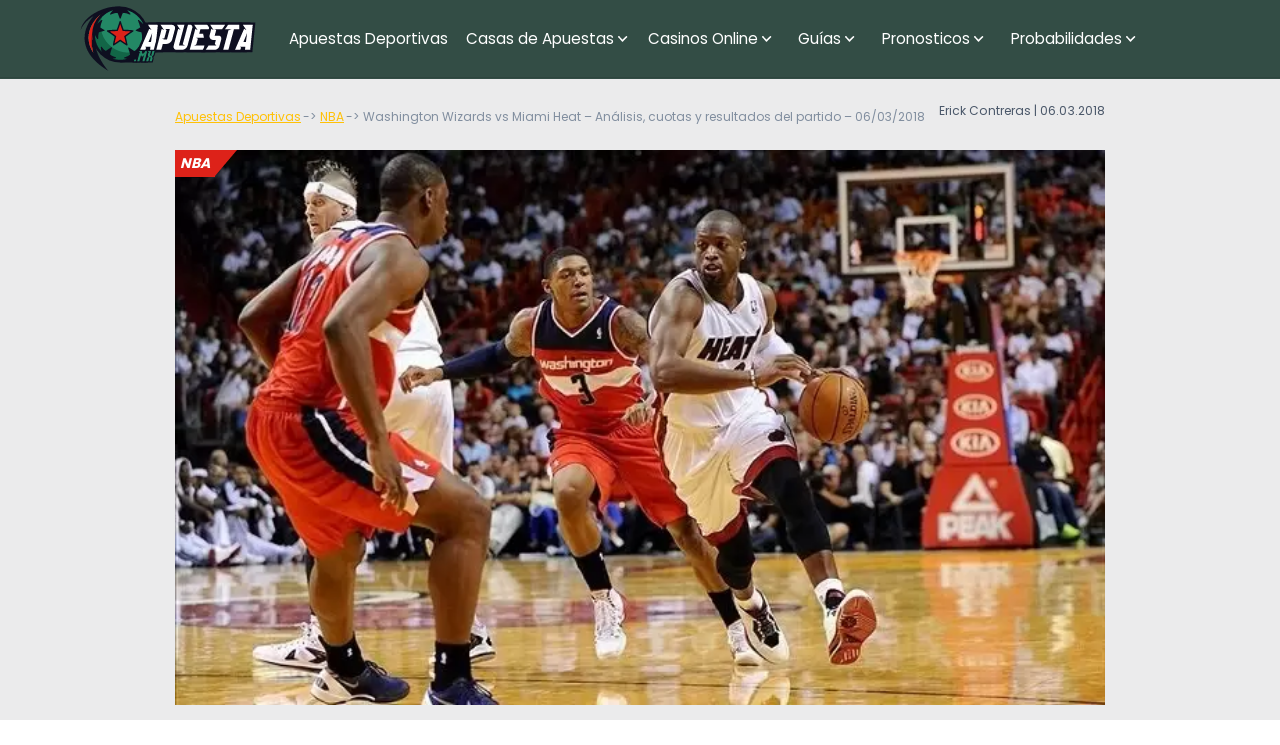

--- FILE ---
content_type: text/html; charset=UTF-8
request_url: https://www.apuesta.mx/nba/washington-wizards-vs-miami-heat-analisis-cuotas-y-resultados-del-partido-06-03-2018/
body_size: 9626
content:
<!DOCTYPE html>
<html lang="es-MX">
<head>
    
    <meta charset="UTF-8">
    <meta name="viewport" content="width=device-width, initial-scale=1">
    <meta http-equiv="X-UA-Compatible" content="IE=edge">
    <link rel="profile" href="https://gmpg.org/xfn/11">
        <link rel="preconnect" href="https://www.googletagmanager.com">
    <link rel="preconnect" href="https://www.google-analytics.com">
    <link rel="preconnect" href="https://static.getclicky.com">
    <link rel="icon" href="/wp-content/themes/aspiration/img/favicon.svg" type="image/svg+xml">
<!-- Google Tag Manager -->
<script>
document.addEventListener("DOMContentLoaded", (event) => {
(function(w,d,s,l,i){w[l]=w[l]||[];w[l].push({'gtm.start':
new Date().getTime(),event:'gtm.js'});var f=d.getElementsByTagName(s)[0],
j=d.createElement(s),dl=l!='dataLayer'?'&l='+l:'';j.async=true;j.src=
'https://www.googletagmanager.com/gtm.js?id='+i+dl;f.parentNode.insertBefore(j,f);
})(window,document,'script','dataLayer','GTM-PXTDKTV');
});
</script>
<!-- End Google Tag Manager -->
    <meta property="article:modified_time" content="2026-01-23T19:20:40+01:00">
    <link rel="preload" href="/wp-content/themes/aspiration/inc/assets/fonts/Poppins-Regular.woff2" as="font" type="font/woff2" crossorigin="anonymous">
    <link rel="preload" href="/wp-content/themes/aspiration/inc/assets/fonts/Poppins-Bold.woff2" as="font" type="font/woff2" crossorigin="anonymous">
    <link rel="preload" href="/wp-includes/js/jquery/jquery.min.js" as="script">

<link rel="preload" href="https://www.apuesta.mx/wp-content/themes/aspiration/inc/assets/fonts/Poppins-Regular.woff2" as="font" type="font/woff2" crossorigin="anonymous">
<link rel="preload" href="https://www.apuesta.mx/wp-content/themes/aspiration/inc/assets/fonts/Poppins-Bold.woff2" as="font" type="font/woff2" crossorigin="anonymous">
<meta name='robots' content='index, follow, max-image-preview:large, max-snippet:-1, max-video-preview:-1' />

	<title>Apuesta Washington Wizards vs Miami Heat – NBA | Apuesta.mx</title>
	<meta name="description" content="Dos quintetas en momentos opuestos se medirán cuando el encendido Miami Heat (34-30) visite a los Washington Wizards (38-28), quienes se encuentran a la baja. Martes 6 de marzo, 2018. 18:00 horas. Capital One Arena. Washington, D.C. Tres derrotas en casa tienen a los Wizards peleando por mantenerse en el quinto puesto de la Conferencia [&hellip;]" />
	<link rel="canonical" href="https://www.apuesta.mx/nba/washington-wizards-vs-miami-heat-analisis-cuotas-y-resultados-del-partido-06-03-2018/" />
	<meta property="og:locale" content="es_MX" />
	<meta property="og:type" content="article" />
	<meta property="og:title" content="Apuesta Washington Wizards vs Miami Heat – NBA | Apuesta.mx" />
	<meta property="og:description" content="Dos quintetas en momentos opuestos se medirán cuando el encendido Miami Heat (34-30) visite a los Washington Wizards (38-28), quienes se encuentran a la baja. Martes 6 de marzo, 2018. 18:00 horas. Capital One Arena. Washington, D.C. Tres derrotas en casa tienen a los Wizards peleando por mantenerse en el quinto puesto de la Conferencia [&hellip;]" />
	<meta property="og:url" content="https://www.apuesta.mx/nba/washington-wizards-vs-miami-heat-analisis-cuotas-y-resultados-del-partido-06-03-2018/" />
	<meta property="og:site_name" content="apuesta.mx" />
	<meta property="article:published_time" content="2018-03-06T19:20:40+00:00" />
	<meta property="og:image" content="https://www.apuesta.mx/wp-content/uploads/images/wade-1.jpg" />
	<meta property="og:image:width" content="670" />
	<meta property="og:image:height" content="400" />
	<meta property="og:image:type" content="image/jpeg" />
	<meta name="author" content="Allan" />
	<meta name="twitter:card" content="summary_large_image" />
	<meta name="twitter:label1" content="Escrito por" />
	<meta name="twitter:data1" content="Allan" />
	<meta name="twitter:label2" content="Tiempo de lectura" />
	<meta name="twitter:data2" content="2 minutos" />
	<script type="application/ld+json" class="yoast-schema-graph">{"@context":"https://schema.org","@graph":[{"@type":"WebPage","@id":"https://www.apuesta.mx/nba/washington-wizards-vs-miami-heat-analisis-cuotas-y-resultados-del-partido-06-03-2018/","url":"https://www.apuesta.mx/nba/washington-wizards-vs-miami-heat-analisis-cuotas-y-resultados-del-partido-06-03-2018/","name":"Apuesta Washington Wizards vs Miami Heat – NBA | Apuesta.mx","isPartOf":{"@id":"https://www.apuesta.mx/#website"},"primaryImageOfPage":{"@id":"https://www.apuesta.mx/nba/washington-wizards-vs-miami-heat-analisis-cuotas-y-resultados-del-partido-06-03-2018/#primaryimage"},"image":{"@id":"https://www.apuesta.mx/nba/washington-wizards-vs-miami-heat-analisis-cuotas-y-resultados-del-partido-06-03-2018/#primaryimage"},"thumbnailUrl":"https://www.apuesta.mx/wp-content/uploads/images/wade-1.jpg","author":{"@id":"https://www.apuesta.mx/#/schema/person/4f722cc910cbf63eb69603c48bd2283b"},"inLanguage":"es","potentialAction":[{"@type":"ReadAction","target":["https://www.apuesta.mx/nba/washington-wizards-vs-miami-heat-analisis-cuotas-y-resultados-del-partido-06-03-2018/"]}]},{"@type":"ImageObject","inLanguage":"es","@id":"https://www.apuesta.mx/nba/washington-wizards-vs-miami-heat-analisis-cuotas-y-resultados-del-partido-06-03-2018/#primaryimage","url":"https://www.apuesta.mx/wp-content/uploads/images/wade-1.jpg","contentUrl":"https://www.apuesta.mx/wp-content/uploads/images/wade-1.jpg","width":670,"height":400},{"@type":"WebSite","@id":"https://www.apuesta.mx/#website","url":"https://www.apuesta.mx/","name":"apuesta.mx","description":"","inLanguage":"es"},{"@type":"Person","@id":"https://www.apuesta.mx/#/schema/person/4f722cc910cbf63eb69603c48bd2283b","name":"Allan","image":{"@type":"ImageObject","inLanguage":"es","@id":"https://www.apuesta.mx/#/schema/person/image/","url":"https://secure.gravatar.com/avatar/8129ba82ea4792239c7a7f1c3c394254dbb6aee990b6177f8223661d9f9fdfd9?s=96&d=mm&r=g","contentUrl":"https://secure.gravatar.com/avatar/8129ba82ea4792239c7a7f1c3c394254dbb6aee990b6177f8223661d9f9fdfd9?s=96&d=mm&r=g","caption":"Allan"},"url":"https://www.apuesta.mx/author/allan/"}]}</script>


<style id='wp-img-auto-sizes-contain-inline-css' type='text/css'>
img:is([sizes=auto i],[sizes^="auto," i]){contain-intrinsic-size:3000px 1500px}
/*# sourceURL=wp-img-auto-sizes-contain-inline-css */
</style>
<link rel="preload" href="https://www.apuesta.mx/wp-content/plugins/custom-contact-form/assets/contact.css?ver=6.9"  as="style">
<link rel="stylesheet" href="https://www.apuesta.mx/wp-content/plugins/custom-contact-form/assets/contact.css?ver=6.9" media="all">
<style id='custom-contact-form-css-inline-css' type='text/css'>

            #contact {
                --form-bg-color: #EBEBEC;
                --input-bg-color: #f8f8f8;
                --input-bg-color-focus: #ffffff;
                --form-text-color: #212958;
                --form-button-color: #07182a;
                --form-button-bg-color: #f0da4c;
                --form-button-color-hover: #07182a;
                --form-button-bg-color-hover: #f0da4c;
                --input-border-color: #c4c4c4;
                --input-border-color-focus: #212958;
                --form-success-color: #ffffff;
                --form-success-bg: #29ce5b;
                --form-error-color: #f8d7da;
                --form-error-bg: #721c24;
                --form-error-border-color: #f5c6cb;
            }
        
/*# sourceURL=custom-contact-form-css-inline-css */
</style>
<link rel="preload" href="https://www.apuesta.mx/wp-content/themes/aspiration/style.css?ver=6.9"  as="style">
<link rel="stylesheet" href="https://www.apuesta.mx/wp-content/themes/aspiration/style.css?ver=6.9" media="all">
<link rel="preload" href="https://www.apuesta.mx/wp-content/themes/linkalternativo/style.css?ver=1.0"  as="style">
<link rel="stylesheet" href="https://www.apuesta.mx/wp-content/themes/linkalternativo/style.css?ver=1.0" media="all">
<link rel="preload" href="https://www.apuesta.mx/wp-content/themes/aspiration/inc/assets/css/bootstrap.min.css?ver=6.9"  as="style">
<link rel="stylesheet" href="https://www.apuesta.mx/wp-content/themes/aspiration/inc/assets/css/bootstrap.min.css?ver=6.9" media="all">
<link rel="preload" href="https://www.apuesta.mx/wp-content/themes/aspiration/inc/assets/css/presets/typography/poppins-poppins.css?ver=6.9"  as="style">
<link rel="stylesheet" href="https://www.apuesta.mx/wp-content/themes/aspiration/inc/assets/css/presets/typography/poppins-poppins.css?ver=6.9" media="all">
<link rel="preload" href="https://www.apuesta.mx/wp-content/themes/linkalternativo/style.css?ver=6.9"  as="style">
<link rel="stylesheet" href="https://www.apuesta.mx/wp-content/themes/linkalternativo/style.css?ver=6.9" media="all">
<link rel="preload" href="https://www.apuesta.mx/wp-content/themes/aspiration/inc/assets/css/presets/theme-option/sport-brands.css?ver=6.9"  as="style">
<link rel="stylesheet" href="https://www.apuesta.mx/wp-content/themes/aspiration/inc/assets/css/presets/theme-option/sport-brands.css?ver=6.9" media="all">
<link rel="preload" href="https://www.apuesta.mx/wp-content/themes/aspiration/inc/assets/css/presets/theme-option/sport.css?ver=6.9"  as="style">
<link rel="stylesheet" href="https://www.apuesta.mx/wp-content/themes/aspiration/inc/assets/css/presets/theme-option/sport.css?ver=6.9" media="all">
<link rel="preload" href="https://www.apuesta.mx/wp-content/themes/aspiration/inc/assets/css/presets/theme-option/logos.css?ver=6.9"  as="style">
<link rel="stylesheet" href="https://www.apuesta.mx/wp-content/themes/aspiration/inc/assets/css/presets/theme-option/logos.css?ver=6.9" media="all">
<link rel="preload" href="https://www.apuesta.mx/wp-content/themes/aspiration/inc/assets/css/presets/color-scheme/blue-green-yellow.css?ver=6.9"  as="style">
<link rel="stylesheet" href="https://www.apuesta.mx/wp-content/themes/aspiration/inc/assets/css/presets/color-scheme/blue-green-yellow.css?ver=6.9" media="all">
<script type="text/javascript" src="https://www.apuesta.mx/wp-includes/js/jquery/jquery.min.js?ver=3.7.1" id="jquery-core-js"></script>
<script type="text/javascript" src="https://www.apuesta.mx/wp-includes/js/jquery/jquery-migrate.min.js?ver=3.4.1" id="jquery-migrate-js"></script>
    <style>
        #page-sub-header {color: #fff;  background: #1c6e4c; }
        #page-sub-header h1 {color: #fff;}
    </style>
    
<style id='global-styles-inline-css' type='text/css'>
:root{--wp--preset--aspect-ratio--square: 1;--wp--preset--aspect-ratio--4-3: 4/3;--wp--preset--aspect-ratio--3-4: 3/4;--wp--preset--aspect-ratio--3-2: 3/2;--wp--preset--aspect-ratio--2-3: 2/3;--wp--preset--aspect-ratio--16-9: 16/9;--wp--preset--aspect-ratio--9-16: 9/16;--wp--preset--color--black: #000000;--wp--preset--color--cyan-bluish-gray: #abb8c3;--wp--preset--color--white: #ffffff;--wp--preset--color--pale-pink: #f78da7;--wp--preset--color--vivid-red: #cf2e2e;--wp--preset--color--luminous-vivid-orange: #ff6900;--wp--preset--color--luminous-vivid-amber: #fcb900;--wp--preset--color--light-green-cyan: #7bdcb5;--wp--preset--color--vivid-green-cyan: #00d084;--wp--preset--color--pale-cyan-blue: #8ed1fc;--wp--preset--color--vivid-cyan-blue: #0693e3;--wp--preset--color--vivid-purple: #9b51e0;--wp--preset--gradient--vivid-cyan-blue-to-vivid-purple: linear-gradient(135deg,rgb(6,147,227) 0%,rgb(155,81,224) 100%);--wp--preset--gradient--light-green-cyan-to-vivid-green-cyan: linear-gradient(135deg,rgb(122,220,180) 0%,rgb(0,208,130) 100%);--wp--preset--gradient--luminous-vivid-amber-to-luminous-vivid-orange: linear-gradient(135deg,rgb(252,185,0) 0%,rgb(255,105,0) 100%);--wp--preset--gradient--luminous-vivid-orange-to-vivid-red: linear-gradient(135deg,rgb(255,105,0) 0%,rgb(207,46,46) 100%);--wp--preset--gradient--very-light-gray-to-cyan-bluish-gray: linear-gradient(135deg,rgb(238,238,238) 0%,rgb(169,184,195) 100%);--wp--preset--gradient--cool-to-warm-spectrum: linear-gradient(135deg,rgb(74,234,220) 0%,rgb(151,120,209) 20%,rgb(207,42,186) 40%,rgb(238,44,130) 60%,rgb(251,105,98) 80%,rgb(254,248,76) 100%);--wp--preset--gradient--blush-light-purple: linear-gradient(135deg,rgb(255,206,236) 0%,rgb(152,150,240) 100%);--wp--preset--gradient--blush-bordeaux: linear-gradient(135deg,rgb(254,205,165) 0%,rgb(254,45,45) 50%,rgb(107,0,62) 100%);--wp--preset--gradient--luminous-dusk: linear-gradient(135deg,rgb(255,203,112) 0%,rgb(199,81,192) 50%,rgb(65,88,208) 100%);--wp--preset--gradient--pale-ocean: linear-gradient(135deg,rgb(255,245,203) 0%,rgb(182,227,212) 50%,rgb(51,167,181) 100%);--wp--preset--gradient--electric-grass: linear-gradient(135deg,rgb(202,248,128) 0%,rgb(113,206,126) 100%);--wp--preset--gradient--midnight: linear-gradient(135deg,rgb(2,3,129) 0%,rgb(40,116,252) 100%);--wp--preset--font-size--small: 13px;--wp--preset--font-size--medium: 20px;--wp--preset--font-size--large: 36px;--wp--preset--font-size--x-large: 42px;--wp--preset--spacing--20: 0.44rem;--wp--preset--spacing--30: 0.67rem;--wp--preset--spacing--40: 1rem;--wp--preset--spacing--50: 1.5rem;--wp--preset--spacing--60: 2.25rem;--wp--preset--spacing--70: 3.38rem;--wp--preset--spacing--80: 5.06rem;--wp--preset--shadow--natural: 6px 6px 9px rgba(0, 0, 0, 0.2);--wp--preset--shadow--deep: 12px 12px 50px rgba(0, 0, 0, 0.4);--wp--preset--shadow--sharp: 6px 6px 0px rgba(0, 0, 0, 0.2);--wp--preset--shadow--outlined: 6px 6px 0px -3px rgb(255, 255, 255), 6px 6px rgb(0, 0, 0);--wp--preset--shadow--crisp: 6px 6px 0px rgb(0, 0, 0);}:where(.is-layout-flex){gap: 0.5em;}:where(.is-layout-grid){gap: 0.5em;}body .is-layout-flex{display: flex;}.is-layout-flex{flex-wrap: wrap;align-items: center;}.is-layout-flex > :is(*, div){margin: 0;}body .is-layout-grid{display: grid;}.is-layout-grid > :is(*, div){margin: 0;}:where(.wp-block-columns.is-layout-flex){gap: 2em;}:where(.wp-block-columns.is-layout-grid){gap: 2em;}:where(.wp-block-post-template.is-layout-flex){gap: 1.25em;}:where(.wp-block-post-template.is-layout-grid){gap: 1.25em;}.has-black-color{color: var(--wp--preset--color--black) !important;}.has-cyan-bluish-gray-color{color: var(--wp--preset--color--cyan-bluish-gray) !important;}.has-white-color{color: var(--wp--preset--color--white) !important;}.has-pale-pink-color{color: var(--wp--preset--color--pale-pink) !important;}.has-vivid-red-color{color: var(--wp--preset--color--vivid-red) !important;}.has-luminous-vivid-orange-color{color: var(--wp--preset--color--luminous-vivid-orange) !important;}.has-luminous-vivid-amber-color{color: var(--wp--preset--color--luminous-vivid-amber) !important;}.has-light-green-cyan-color{color: var(--wp--preset--color--light-green-cyan) !important;}.has-vivid-green-cyan-color{color: var(--wp--preset--color--vivid-green-cyan) !important;}.has-pale-cyan-blue-color{color: var(--wp--preset--color--pale-cyan-blue) !important;}.has-vivid-cyan-blue-color{color: var(--wp--preset--color--vivid-cyan-blue) !important;}.has-vivid-purple-color{color: var(--wp--preset--color--vivid-purple) !important;}.has-black-background-color{background-color: var(--wp--preset--color--black) !important;}.has-cyan-bluish-gray-background-color{background-color: var(--wp--preset--color--cyan-bluish-gray) !important;}.has-white-background-color{background-color: var(--wp--preset--color--white) !important;}.has-pale-pink-background-color{background-color: var(--wp--preset--color--pale-pink) !important;}.has-vivid-red-background-color{background-color: var(--wp--preset--color--vivid-red) !important;}.has-luminous-vivid-orange-background-color{background-color: var(--wp--preset--color--luminous-vivid-orange) !important;}.has-luminous-vivid-amber-background-color{background-color: var(--wp--preset--color--luminous-vivid-amber) !important;}.has-light-green-cyan-background-color{background-color: var(--wp--preset--color--light-green-cyan) !important;}.has-vivid-green-cyan-background-color{background-color: var(--wp--preset--color--vivid-green-cyan) !important;}.has-pale-cyan-blue-background-color{background-color: var(--wp--preset--color--pale-cyan-blue) !important;}.has-vivid-cyan-blue-background-color{background-color: var(--wp--preset--color--vivid-cyan-blue) !important;}.has-vivid-purple-background-color{background-color: var(--wp--preset--color--vivid-purple) !important;}.has-black-border-color{border-color: var(--wp--preset--color--black) !important;}.has-cyan-bluish-gray-border-color{border-color: var(--wp--preset--color--cyan-bluish-gray) !important;}.has-white-border-color{border-color: var(--wp--preset--color--white) !important;}.has-pale-pink-border-color{border-color: var(--wp--preset--color--pale-pink) !important;}.has-vivid-red-border-color{border-color: var(--wp--preset--color--vivid-red) !important;}.has-luminous-vivid-orange-border-color{border-color: var(--wp--preset--color--luminous-vivid-orange) !important;}.has-luminous-vivid-amber-border-color{border-color: var(--wp--preset--color--luminous-vivid-amber) !important;}.has-light-green-cyan-border-color{border-color: var(--wp--preset--color--light-green-cyan) !important;}.has-vivid-green-cyan-border-color{border-color: var(--wp--preset--color--vivid-green-cyan) !important;}.has-pale-cyan-blue-border-color{border-color: var(--wp--preset--color--pale-cyan-blue) !important;}.has-vivid-cyan-blue-border-color{border-color: var(--wp--preset--color--vivid-cyan-blue) !important;}.has-vivid-purple-border-color{border-color: var(--wp--preset--color--vivid-purple) !important;}.has-vivid-cyan-blue-to-vivid-purple-gradient-background{background: var(--wp--preset--gradient--vivid-cyan-blue-to-vivid-purple) !important;}.has-light-green-cyan-to-vivid-green-cyan-gradient-background{background: var(--wp--preset--gradient--light-green-cyan-to-vivid-green-cyan) !important;}.has-luminous-vivid-amber-to-luminous-vivid-orange-gradient-background{background: var(--wp--preset--gradient--luminous-vivid-amber-to-luminous-vivid-orange) !important;}.has-luminous-vivid-orange-to-vivid-red-gradient-background{background: var(--wp--preset--gradient--luminous-vivid-orange-to-vivid-red) !important;}.has-very-light-gray-to-cyan-bluish-gray-gradient-background{background: var(--wp--preset--gradient--very-light-gray-to-cyan-bluish-gray) !important;}.has-cool-to-warm-spectrum-gradient-background{background: var(--wp--preset--gradient--cool-to-warm-spectrum) !important;}.has-blush-light-purple-gradient-background{background: var(--wp--preset--gradient--blush-light-purple) !important;}.has-blush-bordeaux-gradient-background{background: var(--wp--preset--gradient--blush-bordeaux) !important;}.has-luminous-dusk-gradient-background{background: var(--wp--preset--gradient--luminous-dusk) !important;}.has-pale-ocean-gradient-background{background: var(--wp--preset--gradient--pale-ocean) !important;}.has-electric-grass-gradient-background{background: var(--wp--preset--gradient--electric-grass) !important;}.has-midnight-gradient-background{background: var(--wp--preset--gradient--midnight) !important;}.has-small-font-size{font-size: var(--wp--preset--font-size--small) !important;}.has-medium-font-size{font-size: var(--wp--preset--font-size--medium) !important;}.has-large-font-size{font-size: var(--wp--preset--font-size--large) !important;}.has-x-large-font-size{font-size: var(--wp--preset--font-size--x-large) !important;}
/*# sourceURL=global-styles-inline-css */
</style>
</head>

<body class="theme-preset-active">
<!-- Google Tag Manager (noscript) -->
<noscript><iframe src="https://www.googletagmanager.com/ns.html?id=GTM-PXTDKTV"
height="0" width="0" style="display:none;visibility:hidden"></iframe></noscript>
<!-- End Google Tag Manager (noscript) -->


	<header id="masthead" class="site-header navbar-static-top navbar-light">
        <div class="container-xl px-0">
            <nav class="navbar navbar-expand-lg p-0">
                <div class="navbar-brand">
                                            <a href="https://www.apuesta.mx/"><img src="https://www.apuesta.mx/wp-content/themes/aspiration/img/logo.svg" alt="Sites de apostas" width="180" height="63"></a>
                    
                </div>
                <button class="navbar-toggler" type="button" data-toggle="collapse" data-target="#primary-nav" aria-controls="primary-nav" aria-expanded="false" aria-label="Toggle navigation">
                    <span class="navbar-toggler-icon"></span>
                </button>

                <div id="primary-nav" class="collapse navbar-collapse justify-content-start"><ul id="menu-main-menu" class="navbar-nav"><li><a href="https://www.apuesta.mx/" class="nav-link d-inline-block">Apuestas Deportivas</a></li>
<li class="menu-item-has-children dropdown"><a href="https://www.apuesta.mx/casas/" class="nav-link d-inline-block">Casas de Apuestas</a><span class="dropdown-toggle" data-toggle="dropdown" aria-haspopup="true" aria-expanded="false"></span>
<ul class="dropdown-menu"  role="menu">
	<li><a href="https://www.apuesta.mx/casas/estados-unidos/" class="nav-link d-inline-block">Casas de Apuestas en USA</a></li>
	<li><a href="https://www.apuesta.mx/casas/bet365/" class="nav-link d-inline-block">Bet365</a></li>
	<li><a href="https://www.apuesta.mx/casas/22bet/" class="nav-link d-inline-block">22Bet</a></li>
	<li><a href="https://www.apuesta.mx/casas/bumbet/" class="nav-link d-inline-block">Bumbet Mexico</a></li>
	<li><a href="https://www.apuesta.mx/casas/betway/" class="nav-link d-inline-block">Betway</a></li>
	<li><a href="https://www.apuesta.mx/casas/codere/" class="nav-link d-inline-block">Codere</a></li>
	<li><a href="https://www.apuesta.mx/casas/betsson/" class="nav-link d-inline-block">Betsson Mexico</a></li>
</ul>
</li>
<li class="menu-item-has-children dropdown"><a href="https://www.apuesta.mx/casinos/" class="nav-link d-inline-block">Casinos Online</a><span class="dropdown-toggle" data-toggle="dropdown" aria-haspopup="true" aria-expanded="false"></span>
<ul class="dropdown-menu"  role="menu">
	<li><a href="https://www.apuesta.mx/casinos/22bet-casino/" class="nav-link d-inline-block">22Bet Casino</a></li>
	<li><a href="https://www.apuesta.mx/casinos/bet365-casino/" class="nav-link d-inline-block">Bet365 Casino</a></li>
	<li><a href="https://www.apuesta.mx/casinos/codere-casino/" class="nav-link d-inline-block">Codere Casino</a></li>
</ul>
</li>
<li class="menu-item-has-children dropdown"><span class="dropdown-toggle nav-link d-inline-block" data-toggle="dropdown" aria-haspopup="true" aria-expanded="false">Guías</span>
<ul class="dropdown-menu"  role="menu">
	<li class="menu-item-has-children dropdown"><a href="https://www.apuesta.mx/metodos-de-pago/" class="nav-link d-inline-block">Métodos de pago</a><span class="dropdown-toggle" data-toggle="dropdown" aria-haspopup="true" aria-expanded="false"></span>
	<ul class="dropdown-menu"  role="menu">
		<li><a href="https://www.apuesta.mx/metodos-de-pago/banco-santander/" class="nav-link d-inline-block">Banco Santander</a></li>
		<li><a href="https://www.apuesta.mx/metodos-de-pago/mastercard/" class="nav-link d-inline-block">Mastercard</a></li>
		<li><a href="https://www.apuesta.mx/metodos-de-pago/neteller/" class="nav-link d-inline-block">Neteller</a></li>
		<li><a href="https://www.apuesta.mx/metodos-de-pago/oxxo/" class="nav-link d-inline-block">OXXO</a></li>
		<li><a href="https://www.apuesta.mx/metodos-de-pago/paypal/" class="nav-link d-inline-block">Paypal</a></li>
		<li><a href="https://www.apuesta.mx/metodos-de-pago/paysafecard/" class="nav-link d-inline-block">Paysafecard</a></li>
		<li><a href="https://www.apuesta.mx/metodos-de-pago/skrill/" class="nav-link d-inline-block">Skrill</a></li>
		<li><a href="https://www.apuesta.mx/metodos-de-pago/visa/" class="nav-link d-inline-block">VISA</a></li>
	</ul>
</li>
	<li class="menu-item-has-children dropdown"><a href="https://www.apuesta.mx/guia/como-apostar/" class="nav-link d-inline-block">¿Cómo Apostar?</a><span class="dropdown-toggle" data-toggle="dropdown" aria-haspopup="true" aria-expanded="false"></span>
	<ul class="dropdown-menu"  role="menu">
		<li><a href="https://www.apuesta.mx/guia/como-apostar/primer-deposito/" class="nav-link d-inline-block">Primer Depósito</a></li>
		<li><a href="https://www.apuesta.mx/guia/como-apostar/bono-de-bienvenida/" class="nav-link d-inline-block">Bono de Bienvenida</a></li>
		<li><a href="https://www.apuesta.mx/guia/como-apostar/sacar-dinero/" class="nav-link d-inline-block">Sacar Dinero</a></li>
		<li><a href="https://www.apuesta.mx/guia/glosario-de-apuestas/" class="nav-link d-inline-block">Glosario De Apuestas Deportivas</a></li>
		<li><a href="https://www.apuesta.mx/guia/como-apostar/como-apostar-en-el-futbol/" class="nav-link d-inline-block">Cómo Apostar En El Fútbol</a></li>
	</ul>
</li>
	<li class="menu-item-has-children dropdown"><a href="https://www.apuesta.mx/guia/tipos-de-apuestas/" class="nav-link d-inline-block">Tipos de Apuestas</a><span class="dropdown-toggle" data-toggle="dropdown" aria-haspopup="true" aria-expanded="false"></span>
	<ul class="dropdown-menu"  role="menu">
		<li><a href="https://www.apuesta.mx/guia/tipos-de-apuestas/las-apuestas-derechas/" class="nav-link d-inline-block">Apuesta Derecha</a></li>
		<li><a href="https://www.apuesta.mx/guia/tipos-de-apuestas/el-1x2/" class="nav-link d-inline-block">El 1X2</a></li>
		<li><a href="https://www.apuesta.mx/guia/tipos-de-apuestas/handicap-apuestas/" class="nav-link d-inline-block">Apuestas con hándicap</a></li>
		<li><a href="https://www.apuesta.mx/guia/tipos-de-apuestas/handicap-asiatico/" class="nav-link d-inline-block">Hándicap Asiático</a></li>
		<li><a href="https://www.apuesta.mx/guia/tipos-de-apuestas/la-doble-oportunidad/" class="nav-link d-inline-block">La “doble oportunidad”</a></li>
		<li><a href="https://www.apuesta.mx/guia/tipos-de-apuestas/margen-de-victoria/" class="nav-link d-inline-block">Margen de Victoria</a></li>
		<li><a href="https://www.apuesta.mx/guia/tipos-de-apuestas/mas-menos/" class="nav-link d-inline-block">Más / Menos</a></li>
		<li><a href="https://www.apuesta.mx/guia/metodos-para-apostar/metodo-surebet/" class="nav-link d-inline-block">Método Surebet</a></li>
		<li><a href="https://www.apuesta.mx/guia/tipos-de-apuestas/primera-mitad-tiempo-completo/" class="nav-link d-inline-block">Primera Mitad / Tiempo Completo</a></li>
	</ul>
</li>
</ul>
</li>
<li class="menu-item-has-children dropdown"><span class="dropdown-toggle nav-link d-inline-block" data-toggle="dropdown" aria-haspopup="true" aria-expanded="false">Pronosticos</span>
<ul class="dropdown-menu"  role="menu">
	<li class="menu-item-has-children dropdown"><span class="dropdown-toggle toggle-link d-inline-block" data-toggle="dropdown" aria-haspopup="true" aria-expanded="false">América</span>
	<ul class="dropdown-menu"  role="menu">
		<li><a href="/liga-mx/pronosticos/" class="nav-link d-inline-block">Liga MX</a></li>
		<li><a href="/mls/pronosticos/" class="nav-link d-inline-block">MLS</a></li>
		<li><a href="/bra-serie-a/pronosticos/" class="nav-link d-inline-block">Serie A de Brasil</a></li>
		<li><a href="/bra-serie-b/pronosticos/" class="nav-link d-inline-block">Serie B de Brasil</a></li>
	</ul>
</li>
	<li class="menu-item-has-children dropdown"><span class="dropdown-toggle toggle-link d-inline-block" data-toggle="dropdown" aria-haspopup="true" aria-expanded="false">Internacional</span>
	<ul class="dropdown-menu"  role="menu">
		<li><a href="/bundesliga/pronosticos/" class="nav-link d-inline-block">Bundesliga</a></li>
		<li><a href="/la-liga/pronosticos/" class="nav-link d-inline-block">La Liga</a></li>
		<li><a href="/ligue-1/pronosticos/" class="nav-link d-inline-block">Ligue 1 de Francia</a></li>
		<li><a href="/epl/pronosticos/" class="nav-link d-inline-block">Premier League</a></li>
		<li><a href="/ita-serie-a/pronosticos/" class="nav-link d-inline-block">Serie A de Italia</a></li>
		<li><a href="/liga-de-campeones/pronosticos/" class="nav-link d-inline-block">UEFA Champions League</a></li>
	</ul>
</li>
	<li class="menu-item-has-children dropdown"><span class="dropdown-toggle toggle-link d-inline-block" data-toggle="dropdown" aria-haspopup="true" aria-expanded="false">Más</span>
	<ul class="dropdown-menu"  role="menu">
		<li><a href="/nfl/pronosticos/" class="nav-link d-inline-block">NFL</a></li>
		<li><a href="/mlb/pronosticos/" class="nav-link d-inline-block">MLB</a></li>
		<li><a href="/nba/pronosticos/" class="nav-link d-inline-block">NBA</a></li>
	</ul>
</li>
</ul>
</li>
<li class="menu-item-has-children dropdown"><span class="dropdown-toggle nav-link d-inline-block" data-toggle="dropdown" aria-haspopup="true" aria-expanded="false">Probabilidades</span>
<ul class="dropdown-menu"  role="menu">
	<li class="menu-item-has-children dropdown"><span class="dropdown-toggle toggle-link d-inline-block" data-toggle="dropdown" aria-haspopup="true" aria-expanded="false">Fútbol</span>
	<ul class="dropdown-menu"  role="menu">
		<li><a href="https://www.apuesta.mx/liga-mx/probabilidades/" class="nav-link d-inline-block">Liga MX</a></li>
		<li><a href="https://www.apuesta.mx/mls/probabilidades/" class="nav-link d-inline-block">MLS</a></li>
		<li><a href="https://www.apuesta.mx/bundesliga/probabilidades/" class="nav-link d-inline-block">Bundesliga</a></li>
		<li><a href="https://www.apuesta.mx/la-liga/probabilidades/" class="nav-link d-inline-block">La Liga</a></li>
		<li><a href="https://www.apuesta.mx/epl/probabilidades/" class="nav-link d-inline-block">Premier League</a></li>
		<li><a href="https://www.apuesta.mx/ita-serie-a/probabilidades/" class="nav-link d-inline-block">Serie A de Italia</a></li>
		<li><a href="https://www.apuesta.mx/bra-serie-a/probabilidades/" class="nav-link d-inline-block">Serie A de Brasil</a></li>
		<li><a href="https://www.apuesta.mx/bra-serie-b/probabilidades/" class="nav-link d-inline-block">Serie B de Brasil</a></li>
	</ul>
</li>
	<li class="menu-item-has-children dropdown"><span class="dropdown-toggle toggle-link d-inline-block" data-toggle="dropdown" aria-haspopup="true" aria-expanded="false">Copas</span>
	<ul class="dropdown-menu"  role="menu">
		<li><a href="https://www.apuesta.mx/liga-de-campeones/probabilidades/" class="nav-link d-inline-block">Champions League</a></li>
		<li><a href="https://www.apuesta.mx/copa-mundial/probabilidades/" class="nav-link d-inline-block">Copa del Mundial</a></li>
		<li><a href="https://www.apuesta.mx/euro/probabilidades/" class="nav-link d-inline-block">Eurocopa</a></li>
	</ul>
</li>
	<li class="menu-item-has-children dropdown"><span class="dropdown-toggle toggle-link d-inline-block" data-toggle="dropdown" aria-haspopup="true" aria-expanded="false">Más</span>
	<ul class="dropdown-menu"  role="menu">
		<li><a href="https://www.apuesta.mx/mlb/probabilidades/" class="nav-link d-inline-block">MLB</a></li>
		<li><a href="https://www.apuesta.mx/nba/probabilidades/" class="nav-link d-inline-block">NBA</a></li>
		<li><a href="https://www.apuesta.mx/nfl/probabilidades/" class="nav-link d-inline-block">NFL</a></li>
		<li><a href="https://www.apuesta.mx/nhl-probabilidades/" class="nav-link d-inline-block">NHL</a></li>
		<li><a href="https://www.apuesta.mx/ufc-probabilidades/" class="nav-link d-inline-block">UFC</a></li>
	</ul>
</li>
</ul>
</li>
</ul></div>
            </nav>
        </div>
	</header>
    
	<section id="primary" class="content-area">
		<div id="main" class="site-main" role="main">
			<section class="rev-top-bg py-3">
				<div class="container tips-container">
				
<article id="post-16245" class="post-16245 post type-post status-publish format-standard has-post-thumbnail hentry category-nba">
	<div class="brd-container fading mt-2"><div class="text-md-right author-info">Erick Contreras | 06.03.2018 </div><ul id="breadcrumbs"><li><a href="https://www.apuesta.mx/">Apuestas Deportivas</a></li><li><a href="https://www.apuesta.mx/nba/">NBA</a></li><li>Washington Wizards vs Miami Heat &#8211; Análisis, cuotas y resultados del partido – 06/03/2018</li></ul></div><script type="application/ld+json">{
    "@context": "http://schema.org",
    "@type": "BreadcrumbList",
    "itemListElement": [
        {
            "@type": "ListItem",
            "position": 1,
            "item": {
                "@id": "https://www.apuesta.mx/",
                "name": "Apuestas Deportivas"
            }
        },
        {
            "@type": "ListItem",
            "position": 2,
            "item": {
                "@id": "https://www.apuesta.mx/nba/",
                "name": "NBA"
            }
        },
        {
            "@type": "ListItem",
            "position": 3,
            "item": {
                "@id": "https://www.apuesta.mx/nba/washington-wizards-vs-miami-heat-analisis-cuotas-y-resultados-del-partido-06-03-2018/",
                "name": "Washington Wizards vs Miami Heat &#8211; Análisis, cuotas y resultados del partido – 06/03/2018"
            }
        }
    ]
}</script>	<div class="post-thumbnail">		
			<span class="category">NBA</span>
	   <picture>
       <source srcset="https://www.apuesta.mx/wp-content/uploads/images/wade-1.jpg.webp" type="image/webp">
       <img src="https://www.apuesta.mx/wp-content/uploads/images/wade-1.jpg"
            alt="Washington Wizards vs Miami Heat &#8211; Análisis, cuotas y resultados del partido – 06/03/2018"
            width="670"
            height="400"
            >
   </picture>
   	</div>
	<div class="row">		
						<div class="author col-12 col-sm-4"><span class="byline"> <span class="author vcard">Allan</span></span> | <span class="posted-on"><time class="entry-date published updated" datetime="2018-03-06T19:20:40+00:00">marzo 6, 2018</time></span>			      <div class="social-icons">
         <ul>
            <li><a href="https://www.facebook.com/sharer/sharer.php?u=https://www.apuesta.mx/nba/washington-wizards-vs-miami-heat-analisis-cuotas-y-resultados-del-partido-06-03-2018/" target="_blank"><i class="icon-facebook"></i></a></li>
            <li><a href="https://x.com/intent/tweet?url=https://www.apuesta.mx/nba/washington-wizards-vs-miami-heat-analisis-cuotas-y-resultados-del-partido-06-03-2018/&text=Washington Wizards vs Miami Heat &#8211; Análisis, cuotas y resultados del partido – 06/03/2018" data-show-count="false" target="_blank"> <i class="icon-x"></i></a></li>
         </ul>
      </div>
	</div>
	<header>
		<h1 class="entry-title">Washington Wizards vs Miami Heat &#8211; Análisis, cuotas y resultados del partido – 06/03/2018</h1>
			</header><!-- .entry-header -->
	<div>
		<p>Dos quintetas en momentos opuestos se medirán cuando el encendido Miami Heat (34-30) visite a los Washington Wizards (38-28), quienes se encuentran a la baja. Martes 6 de marzo, 2018. 18:00 horas. Capital One Arena. Washington, D.C.</p>
<p>Tres derrotas en casa tienen a los Wizards peleando por mantenerse en el quinto puesto de la Conferencia Este, para lo cual una victoria este martes ante el Heat sería vital, con apenas dos juegos de ventaja sobre la quinteta de Florida. El más reciente tropezón sucedió el domingo, cuando fueron superados por 98-95 ante los Indiana Pacers, marcando la primera ocasión en que suman tres derrotas en fila en lo que va de la temporada. Bradley Beal sigue siendo el referente del equipo, y ante los Pacers anotó 22 unidades y tuvo 11 asistencias- No obstante, el producto de los Kentucky Wildcats también tuvo balones perdidos en posesiones consecutivas con el juego en la balanza y falló sus últimos cinco tiros de campo. Otto Porter ha alcanzado las 15 unidades en 14 de sus últimos 16 encuentros, y sumó 17 ante Indiana. Washington sigue cubriendo la ausencia de John Wall, quien aún se anticipa que tarde al menos un par de semanas en volver a la duela.</p>
<p>Miami ha ganado cuatro de sus últimos cinco partidos, incluyendo los dos más recientes, para afianzarse en el séptimo escalón de la Conferencia este. El lunes por la noche se impusieron a los Phoenix Suns por 125-103. Hassan Whiteside dominó en el poste bajo con 24 unidades, 14 rebotes y tres bloqueos, mientras que Goran Dragic agregó 17 puntos y cinco asistencias. Miami anotó el 51.1 por ciento de sus tiros de campo y tomó ventaja en los tableros por 51-40. El holgado margen de triunfo permitió al Heat descansar a sus piezas más importantes en las postrimerías del partido y ningún jugador acumuló más de 26 minutos sobre la duela. Ambas escuadras repartieron triunfos en noviembre, con el local imponiéndose en cada partido.</p>
<p>Con ambos equipos en la pelea por posición en la Conferencia Este, este juego ha adquirido mayor importancia. Los Wizards finalmente han caído a la tierra, después de mantener el paso tras la lesión de John Wall. No obstante, nuestros amigos de Betsson nos dan línea de Washington Wizards 1.54 – 2.50 Miami Heat, mientras que el hándicap fue colocado en 4 unidades a favor de los locales. El Heat, por otra parte, está encontrando su ritmo y parece destinado a mantenerlo. Juega con Miami para dar la sorpresa. En cuanto a totales, colocados en 204.5 unidades, te recomendamos jugar a las altas.</p>
<p>¡Mucha suerte!</p>
	</div><!-- .entry-content -->
</article><!-- #post-## -->
				</div>
			</section>
		</div><!-- #main -->
	</section><!-- #primary -->

   <div class="modal fade site-pop" id="main-pop" tabindex="-1" aria-labelledby="main-pop" aria-hidden="true">
   <div class="modal-dialog">
    <div class="modal-content">
      <div class="modal-header">
        <button type="button" class="close" data-dismiss="modal" aria-label="Close">
          <span aria-hidden="true">&times;</span>
        </button>
      </div>
      <div class="modal-body">
       <h3 class="text-center top-3-heading mb-2">Mejores sitios de apuestas</h3>
             <div class="row pop-top-3 overflow-hidden align-items-center mx-auto mb-3">
           <div class="col-md-4 px-1 py-2">
               <span class="badge-num first">1</span>
               <a aria-label="Visitar ahora" href="/apostar/bet365-popup"  rel="nofollow" class="d-block mx-auto ops-120-60 bg-bet365 p-2 rounded"><i class="d-block logo-bet365"></i></a>
           </div>
           <div class="col-md-5 bonus-txt text-center px-1">
                  <span class="d-block mb-1 sm">Bonos de bienvenida</span>
                  <div class="bonus">
                    <span class="sm">hasta</span>                                        MX$5000                                     </div>
            </div>
            <div class="col-md-3 px-1">
               <a href="/apostar/bet365-popup"  rel="nofollow" class="btn-main py-2 px-3 mt-2 mb-1 d-table mx-auto text-center">Visitar</a>
                           </div>
      </div>
              <div class="row pop-top-3 overflow-hidden align-items-center mx-auto mb-3">
           <div class="col-md-4 px-1 py-2">
               <span class="badge-num second">2</span>
               <a aria-label="Visitar ahora" href="/apostar/bumbet-popup" target="_blank" rel="nofollow" class="d-block mx-auto ops-120-60 bg-bumbet p-2 rounded"><i class="d-block logo-bumbet"></i></a>
           </div>
           <div class="col-md-5 bonus-txt text-center px-1">
                  <span class="d-block mb-1 sm">Bonos de bienvenida</span>
                  <div class="bonus">
                    50% <span class="sm">hasta</span>                                        $20                                     </div>
            </div>
            <div class="col-md-3 px-1">
               <a href="/apostar/bumbet-popup" target="_blank" rel="nofollow" class="btn-main py-2 px-3 mt-2 mb-1 d-table mx-auto text-center">Visitar</a>
                           </div>
      </div>
              <div class="row pop-top-3 overflow-hidden align-items-center mx-auto mb-3">
           <div class="col-md-4 px-1 py-2">
               <span class="badge-num third">3</span>
               <a aria-label="Visitar ahora" href="/apostar/22bet-popup"  rel="nofollow" class="d-block mx-auto ops-120-60 bg-22bet p-2 rounded"><i class="d-block logo-22bet"></i></a>
           </div>
           <div class="col-md-5 bonus-txt text-center px-1">
                  <span class="d-block mb-1 sm">Bonos de bienvenida</span>
                  <div class="bonus">
                    100% <span class="sm">hasta</span>                                        MX$2500                                     </div>
            </div>
            <div class="col-md-3 px-1">
               <a href="/apostar/22bet-popup"  rel="nofollow" class="btn-main py-2 px-3 mt-2 mb-1 d-table mx-auto text-center">Visitar</a>
                           </div>
      </div>
           <div class="terms text-center p-1 pop-terms mx-auto mt-n2">*18+; Se aplican las condiciones generales.</div>
      </div>
    </div>
  </div>
   </div>
  <span class="back-top"></span>
</main>
	<footer class="site-footer navbar-light mx-auto text-center">
        <div id="footer-widget" class="row m-0 py-3 ">
        <div class="container-xl">
            <div class="row justify-content-center">
                <div class="col-6 col-sm-4 col-lg-3 order-2 mb-2 mb-lg-0"><div id="custom_html-3" class="widget_text widget widget_custom_html"><div class="textwidget custom-html-widget"><ul class="menu nav flex-column">
<li class="menu-item nav-item"><a href="/sobre-nosotros/" class="nav-link">Quiénes somos</a></li>
<li class="menu-item nav-item"><a href="/contacto/" class="nav-link">Contacto</a></li>
<li class="menu-item nav-item"><a href="/mapa-del-sitio/" class="nav-link">Mapa del Sitio</a></li>
</ul></div></div>                            <div class="col-md-2 my-3">
                                                                    <div class="btn-group dropup lang mb-0 mb-sm-1">
                                        <a href="/"><span class="flag-es-mx"></span></a>
                                    </div>
                                                             </div>
                        </div><div class="col-sm-7 col-md-12 col-lg-6 order-3 order-md-last order-lg-3"><div id="custom_html-4" class="widget_text widget widget_custom_html"><div class="textwidget custom-html-widget"><h4 class="text-light">¿Quiénes somos?</h4>
<p class="discl mb-3">Un grupo de profesionales de las apuestas deportivas en América latina, que pone a tu disposición sus conocimientos sobre distintos pronósticos de las mejores competiciones del mundo.</p>
<p class="discl mb-3">En Apuesta.mx se expone información de distintas casas de apuestas. Recuerda que el acceso en estos sitios está limitado a mayores de 18 años y que siempre debes jugar con responsabilidad.</p></div></div></div><div class="col-sm-5 col-md-4 col-lg-3 order-last order-md-3 order-lg-last mt-2 mt-sm-0"><div id="custom_html-5" class="widget_text widget widget_custom_html"><div class="textwidget custom-html-widget">    <img loading="lazy" src="https://www.apuesta.mx/wp-content/themes/aspiration/img/logo.svg" alt="apuesta.com.py" width="180" height="63" class="d-block img-fluid f-logo mx-auto mb-3">

    <div class="text-center">
      <i class="icon" data-icon="icon-age"></i>
      <i class="icon" data-icon="icon-truste"></i>
      <a href="https://www.gamblingtherapy.org/" target="_blank" rel="nofollow"><i class="icon" data-icon="icon-gt"></i></a>
    </div>
</div></div></div>            </div>
        </div>
    </div>
		<div class="container-xl">
      <div class="row mx-auto border-top">
        <div class="col-md-9 order-2 order-md-1">
            <div class="site-info py-2 text-md-left">
                &copy;2015 - 2026 Apuesta Mexico
                <span class="sep"> - </span> Todos los derechos reservados.
            </div>
        </div>
		  </div>
		</div>
	</footer>
<script defer src="https://cdnjs.cloudflare.com/ajax/libs/jquery-cookie/1.4.1/jquery.cookie.min.js"></script>
<script>
    var clicky_custom = {};
    clicky_custom.outbound_pattern = '/apostar/';
</script>
<script>var clicky_site_ids = clicky_site_ids || []; clicky_site_ids.push(101356676);</script>
<script defer src="//static.getclicky.com/js"></script>
<noscript><img loading="lazy" alt="Clicky" width="1" height="1" src="//in.getclicky.com/101356676ns.gif"></noscript>
<script type="speculationrules">
{"prefetch":[{"source":"document","where":{"and":[{"href_matches":"/*"},{"not":{"href_matches":["/wp-*.php","/wp-admin/*","/wp-content/uploads/*","/wp-content/*","/wp-content/plugins/*","/wp-content/themes/linkalternativo/*","/wp-content/themes/aspiration/*","/*\\?(.+)"]}},{"not":{"selector_matches":"a[rel~=\"nofollow\"]"}},{"not":{"selector_matches":".no-prefetch, .no-prefetch a"}}]},"eagerness":"conservative"}]}
</script>
<script type="text/javascript" src="https://www.apuesta.mx/wp-content/plugins/custom-contact-form/assets/contact.js" id="custom-contact-form-js-js"></script>
<script type="text/javascript" src="https://www.apuesta.mx/wp-content/themes/aspiration/inc/assets/js/popper.min.js?ver=6.9" id="asp-popper-js"></script>
<script type="text/javascript" src="https://www.apuesta.mx/wp-content/themes/aspiration/inc/assets/js/bootstrap.min.js?ver=6.9" id="asp-bootstrapjs-js"></script>
<script type="text/javascript" src="https://www.apuesta.mx/wp-content/themes/aspiration/inc/assets/js/theme-script.js?ver=6.9" id="asp-themejs-js"></script>
<script type="text/javascript" src="https://www.apuesta.mx/wp-includes/js/comment-reply.min.js?ver=6.9" id="comment-reply-js" async="async" data-wp-strategy="async" fetchpriority="low"></script>
<script defer src="https://static.cloudflareinsights.com/beacon.min.js/vcd15cbe7772f49c399c6a5babf22c1241717689176015" integrity="sha512-ZpsOmlRQV6y907TI0dKBHq9Md29nnaEIPlkf84rnaERnq6zvWvPUqr2ft8M1aS28oN72PdrCzSjY4U6VaAw1EQ==" data-cf-beacon='{"version":"2024.11.0","token":"3217ba8086ae4f53aa6007691c9847ec","r":1,"server_timing":{"name":{"cfCacheStatus":true,"cfEdge":true,"cfExtPri":true,"cfL4":true,"cfOrigin":true,"cfSpeedBrain":true},"location_startswith":null}}' crossorigin="anonymous"></script>
</body>
</html>